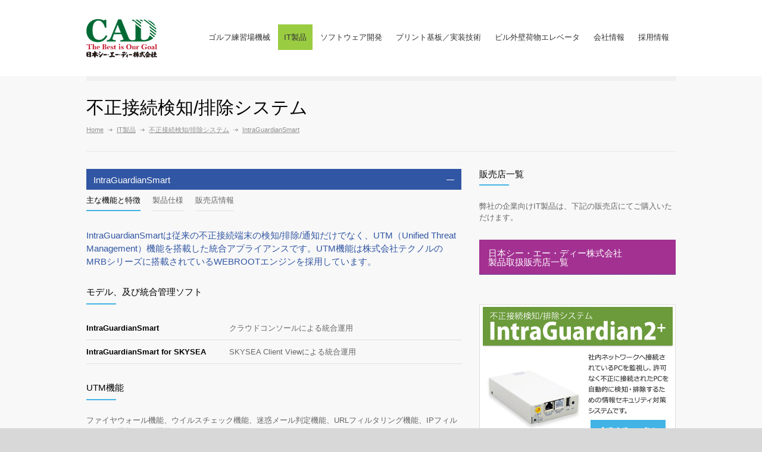

--- FILE ---
content_type: text/html
request_url: https://www.ncad.co.jp/products/igsmart/index.html
body_size: 6244
content:
<!DOCTYPE html>
<html lang="ja"><!-- InstanceBegin template="/Templates/template.dwt" codeOutsideHTMLIsLocked="false" -->
	<head>
	<!-- InstanceBeginEditable name="doctitle" -->
	<title>IntraGuardianSmart | 日本シー・エー・ディー株式会社</title>
	<!-- InstanceEndEditable -->
	<!--meta-->
	<meta charset="UTF-8" />
	<meta http-equiv="Content-Type" content="text/html; charset=utf-8">
	<meta name="viewport" content="width=device-width, initial-scale=1, maximum-scale=1" />
	<meta name="format-detection" content="telephone=no" />
	<!-- InstanceBeginEditable name="meta" --> 
	<meta name="keywords" content="" />
	<meta name="description" content="IntraGuardianSmartは従来の不正接続端末の検知/排除/通知だけでなく、UTM（Unified Threat Management）機能を搭載した統合アプライアンスです。UTM機能は株式会社テクノルのMRBシリーズの技術を採用しています。" />
  <!-- InstanceEndEditable -->
	<!--style-->
	<link rel="stylesheet" type="text/css" href="../../style/reset.css" />
	<link rel="stylesheet" type="text/css" href="../../style/superfish.css" />
	<link rel="stylesheet" type="text/css" href="../../style/fancybox/jquery.fancybox.css" />
	<link rel="stylesheet" type="text/css" href="../../style/jquery.qtip.css" />
	<link rel="stylesheet" type="text/css" href="../../style/jquery-ui-1.9.2.custom.css" />
	<link rel="stylesheet" type="text/css" href="../../style/style.css" />
	<link rel="stylesheet" type="text/css" href="../../style/responsive.css" />
	<!--js-->
	<script type="text/javascript" src="../../js/jquery-1.8.3.min.js"></script>
	<script type="text/javascript" src="../../js/jquery.ba-bbq.min.js"></script>
	<script type="text/javascript" src="../../js/jquery-ui-1.9.2.custom.min.js"></script>
	<script type="text/javascript" src="../../js/jquery.easing.1.3.js"></script>
	<script type="text/javascript" src="../../js/jquery.carouFredSel-5.6.4-packed.js"></script>
	<script type="text/javascript" src="../../js/jquery.sliderControl.js"></script>
	<script type="text/javascript" src="../../js/jquery.timeago.js"></script>
	<script type="text/javascript" src="../../js/jquery.hint.js"></script>
	<script type="text/javascript" src="../../js/jquery.isotope.min.js"></script>
	<script type="text/javascript" src="../../js/jquery.isotope.masonry.js"></script>
	<script type="text/javascript" src="../../js/jquery.fancybox-1.3.4.pack.js"></script>
	<script type="text/javascript" src="../../js/jquery.qtip.min.js"></script>
	<script type="text/javascript" src="../../js/jquery.blockUI.js"></script>
	<script type="text/javascript" src="//maps.google.com/maps/api/js?sensor=false"></script>
	<script type="text/javascript" src="../../js/main.js"></script>
	<!-- InstanceBeginEditable name="head" -->
	<!-- InstanceEndEditable -->
	<!-- InstanceParam name="home" type="boolean" value="false" -->
	<!-- InstanceParam name="software" type="boolean" value="true" -->
	<!-- InstanceParam name="print" type="boolean" value="false" -->
	<!-- InstanceParam name="company" type="boolean" value="false" -->
	<!-- InstanceParam name="recruit" type="boolean" value="false" -->
	<!-- InstanceParam name="service" type="boolean" value="false" -->
	<!-- InstanceParam name="elevator" type="boolean" value="false" -->
</head>

<body>
  <div class="site_container">
	  <div class="header_container">
	    <div class="header clearfix">
	      <div class="header_left"><a href="../../index.html" title="日本シー・エー・ディー株式会社"><img src="../../images/logo.png" alt="日本シー・エー・ディー株式会社" width="119" height="68" /></a></div>
	      
	      <ul class="sf-menu header_right">
	        <li><a href="http://www.super-shot.jp/" target="_blank" title="ゴルフ練習場機械">ゴルフ練習場機械</a></li>
	        <li class="submenu wide selected"><a href="../index.html" title="IT製品">IT製品</a>
            <ul>
              <li><a href="../intraguardian2/index.html" title="IntraGuardian2+">IntraGuardian2<sup>+</sup></a></li>
              <li><a href="../intraguardian2_ex/index.html" title="IntraGuardian2+ EX">IntraGuardian2<sup>+</sup> EX</a></li>
              <li><a href="../ig2m_pro/index.html" title="IntraGuardian2+ Manager Professional">IntraGuardian2<sup>+</sup> Manager Professional</a></li>
              <li><a href="index.html" title="IntraGuardianSmart">IntraGuardianSmart</a></li>
              <li><a href="../fwt/index.html" title="Firewall Tester">Firewall Tester</a></li>
              <li><a href="../prodhcp/index.html" title="ProDHCP">ProDHCP</a></li>
              <li><a href="../prodhcpv6/index.html" title="ProDHCPv6">ProDHCPv6</a></li>
              <li><a href="../prodns/index.html" title="ProDNS">ProDNS</a></li>
              <li><a href="../ethdelaypro/index.html" title="Ethdelay2Pro">Ethdelay2Pro ※販売終了</a></li>
              <li><a href="../ethcaptureex/index.html" title="EthcaptureEx">EthcaptureEx ※販売終了</a></li>
              <li><a href="../atgateway/index.html" title="ATGateway">ATGateway ※販売終了</a></li>
              <li><a href="../sadee2/index.html" title="SADEE 2">SADEE 2 ※販売終了</a></li>
              <li><a href="../oem/index.html" title="OEM・共同開発製品">OEM・共同開発製品</a></li>
            </ul>
          </li>
	        <li class="submenu"><a href="../../service/index.html" title="ソフトウェア開発">ソフトウェア開発</a>
            <ul>
              <li><a href="../../service/webdb/index.html" title="受託システム開発">受託システム開発</a></li>
              <li><a href="../../service/embedded/index.html" title="アプライアンスシステム開発">アプライアンスシステム開発</a></li>
              <li><a href="../../service/packet/index.html" title="ネットワークシステム開発">ネットワークシステム開発</a></li>
              <li><a href="../../service/control/index.html" title="制御システム開発">制御システム開発</a></li>
              <li><a href="../../service/terminal_device/index.html" title="組込端末ハード、ソフト開発">組込端末ハード、ソフト開発</a></li>
            </ul>
          </li>
	        <li><a href="../../cad/index.html" title="プリント基板／実装技術">プリント基板／実装技術</a></li>
	        <li><a href="../../elevator/index.html" title="ビル外壁荷物エレベータ">ビル外壁荷物エレベータ</a></li>
	        <li class="submenu"><a href="../../company/index.html" title="会社情報">会社情報</a>
            <ul>
              <li><a href="../../company/index.html#summary" title="会社概要">会社概要</a></li>
              <li><a href="../../company/index.html#history" title="沿革">沿革</a></li>
              <li><a href="../../company/index.html#management-policy" title="経営方針">経営方針</a></li>
              <li><a href="../../company/privacypolicy/index.html" title="プライバシーポリシー">プライバシーポリシー</a></li>
              <li><a href="../../company/relationship/index.html" title="お取引先">お取引先</a></li>
              <li><a href="../../company/map/index.html" title="本社地図">本社地図</a></li>
              <li><a href="../../company/books/index.html" title="社員著書">社員著書</a></li>
            </ul>
          </li>
	        <li class="submenu"><a href="../../recruit/index.html" title="採用情報">採用情報</a>
            <ul>
              <li><a href="../../recruit/graduates/index.html" title="新卒採用">新卒採用</a></li>
              <li><a href="../../recruit/carriers/index.html" title="経験者採用">経験者採用</a></li>
            </ul>
          </li>
        </ul>
				
	      <div class="mobile_menu">
	        <select name="select">
	          <option value="./index.html" selected="selected">HOME</option>
	          <option value="http://www.super-shot.jp/">ゴルフ練習場機械</option>
	          <option value="../products/index.html">IT製品</option>
	          <option value="../service/index.html">ソフトウェア開発</option>
	          <option value="../cad/index.html">プリント基板／実装技術</option>
	          <option value="../company/index.html">会社情報</option>
	          <option value="../recruit/index.html">採用情報</option>
          </select>
        </div>
      </div>
    </div>
	  <div class="page relative">
	    <div class="page_layout page_margin_top clearfix">
	      <div class="page_header clearfix">
	        <div class="page_header_left">
					  <!-- InstanceBeginEditable name="page_title" -->
						<h1 class="page_title">不正接続検知/排除システム</h1>
						<!-- InstanceEndEditable -->
	          <ul class="bread_crumb">
	            <li> <a href="../../index.html" title="Home">Home</a></li>
	            <!-- InstanceBeginEditable name="bread_crumb" -->
	            <li class="separator icon_small_arrow right_gray">&nbsp;</li>
	            <li><a href="../index.html" title="IT製品">IT製品</a></li>
	            <li class="separator icon_small_arrow right_gray">&nbsp;</li>
	            <li><a href="../index.html#filter=.menu01" title="不正接続検知/排除システム">不正接続検知/排除システム</a></li>
	            <li class="separator icon_small_arrow right_gray">&nbsp;</li>
	            <li><a href="index.html" title="IIntraGuardianSmart">IntraGuardianSmart</a></li>
							<!-- InstanceEndEditable -->
            </ul>
          </div>
        </div>
	      <div class="page_left page_margin_top">
				<!-- InstanceBeginEditable name="page_left" -->
				  <ul class="accordion wide">
	          <li>
	            <div id="accordion-main">
	              <h3>IntraGuardianSmart</h3>
              </div>
	            <div class="clearfix tabs">
	              <ul class="tabs_navigation clearfix">
	                <li><a href="#feature" title="主な機能と特徴">主な機能と特徴</a></li>
	                <li><a href="#specification" title="製品仕様">製品仕様</a></li>
	                <li><a href="#sales-outlet" title="販売店情報">販売店情報</a></li>
                </ul>
	              <div id="feature">
	                <h3 class="sentence">IntraGuardianSmartは従来の不正接続端末の検知/排除/通知だけでなく、UTM（Unified Threat Management）機能を搭載した統合アプライアンスです。UTM機能は株式会社テクノルのMRBシリーズに搭載されているWEBROOTエンジンを採用しています。</h3>
	                <div class="page_margin_top clearfix">
                    <h3 class="box_header page_margin_top">モデル、及び統合管理ソフト</h3>
                    <ul class="info_list page_margin_top">
                      <li class="clearfix">
                        <label style="width: 240px; max-width: 100%;">IntraGuardianSmart</label>
                        <div class="text" style="width: 390px; max-width: 100%;">クラウドコンソールによる統合運用</div>
                      </li>
                      <li class="clearfix">
                        <label style="width: 240px; max-width: 100%;">IntraGuardianSmart for SKYSEA</label>
                        <div class="text" style="width: 390px; max-width: 100%;">SKYSEA Client Viewによる統合運用</div>
                      </li>
                    </ul>
	                  <h3 class="box_header page_margin_top">UTM機能</h3>
                    <p>ファイヤウォール機能、ウイルスチェック機能、迷惑メール判定機能、URLフィルタリング機能、IPフィルタリング機能、ログ機能を有しています。</p>
	                  <h3 class="box_header page_margin_top">不正接続PC検知/排除/通知機能</h3>
                    <p>IntraGuardian2<sup>+</sup>と同様に、同一ネットワーク上における不正接続端末の検知/排除/通知が可能です。ルータ接続時はLAN内の監視を行い、ブリッジ接続時は本機の内側、外側どちらのネットワークも同時に監視することが可能です。また、任意の端末を本機へ登録することで、排除の対象外(許可端末)とすることが可能です。</p>
                    <p>※本機への登録は、後述の「IntraGuardian Cloud Manager」で行います。</p>
	                  <h3 class="box_header page_margin_top">Wi‒Fi対応</h3>
                    <p>2.4GHz帯、5GHz帯の両方に対応しています。<br>
                      本機によるWi‒Fi接続端末、又は同一ネットワーク上のアクセスポイントに接続された端末、いずれも監視対象となります。</p>
	                  <h3 class="box_header page_margin_top">クラウドコンソール「IntraGuardian Cloud Manager」</h3>
                    <p>複数拠点、及びネットワークに設置されたIntraGuardianSmartのポリシー設定をまとめて変更することが可能です。</p>
                    <p>※SKYSEA対応版はクラウドコンソールの代わりにSKYSEA Client Viewをご利用いただけます。</p>
	                  <h3 class="box_header page_margin_top">ルータ接続/ブリッジ接続に対応</h3>
                    <p>接続方法は、本機をルータとして利用するルータ接続、既設のルータを活かしたブリッジ接続の2種類から選択可能です。</p>
	                  <h3 class="box_header page_margin_top">オートコンフィグに対応</h3>
                    <p>初期設定は、株式会社インターネットイニシアティブの特許技術であるSMFv2を採用しているため、機器の到着後は電源を投入するだけで自動的にクラウドコンソールへ接続します。これにより導入コストを大幅に削減することが可能です。</p>
                    <p>※本機はインターネット接続が必須となります。回線のご契約、及び費用はお客様のご負担となります。</p>
                  </div>
                </div>
	              <div id="specification">
	                <h3 class="box_header page_margin_top">製品仕様</h3>
	                <div class="page_margin_top clearfix">
                    <ul class="info_list page_margin_top">
                      <li class="clearfix">
                        <label>管理端末数</label>
                        <div class="text">最大30台</div>
                      </li>
                      <li class="clearfix">
                        <label>Wi‒Fi</label>
                        <div class="text">2.4GHz、又は5GHz (11b/a/g/n)</div>
                      </li>
                      <li class="clearfix">
                        <label>Wi‒Fiの暗号化</label>
                        <div class="text">WPS2‒PSK(AES)</div>
                      </li>
                      <li class="clearfix">
                        <label>消費電力</label>
                        <div class="text">約5.4W</div>
                      </li>
                      <li class="clearfix">
                        <label>電源</label>
                        <div class="text">単相100V (付属のACアダプターを利用)</div>
                      </li>
                      <li class="clearfix">
                        <label>本体動作条件</label>
                        <div class="text">温度：0～40℃　湿度：10～90％(結露なきこと)</div>
                      </li>
                      <li class="clearfix">
                        <label>外形サイズ</label>
                        <div class="text">W 174mm × H 33mm × D 111mm</div>
                      </li>
                      <li class="clearfix">
                        <label>重量</label>
                        <div class="text">約300g</div>
                      </li>
                    </ul>
                  </div>
                </div>
                <div id="sales-outlet">
                  <h3 class="box_header page_margin_top">IntraGuardianSmart販売店情報</h3>
                  <ul class="list clearfix">
                    <li class="icon_small_arrow right_black"><a href="http://intraguardian.jp/" title="ネットチャート株式会社" target="_blank">ネットチャート株式会社 （神奈川）</a><br>
                    IntraGuardianシリーズの販売、サポートは2013/04/01よりネットチャート株式会社へと移管されました。<br>
                    お問い合わせは、下記窓口までお願い申し上げます。<br>
                    ネットチャート株式会社<br>
                    〒222-0033　横浜市港北区新横浜2-15-10 YS新横浜ビル8F<br>
                    担当窓口：IntraGuardian2<sup>+</sup>販売チーム<br>
                    </li>
                  </ul>
                </div>
              </div>
            </li>
          </ul>
				<!-- InstanceEndEditable -->
        </div>
	      <div class="page_right page_margin_top">
	        <ul>
	          <li class="sidebar_box first">
              <h3 class="box_header">販売店一覧</h3>
              <p class="info">弊社の企業向けIT製品は、下記の販売店にてご購入いただけます。</p>
              <a href="../store/index.html" title="日本シー・エー・ディー株式会社 製品取り扱い・販売店一覧" class="purple_link">日本シー・エー・ディー株式会社<br>製品取扱販売店一覧</a>
            </li>
            <li class="banner"><a href="../intraguardian2/index.html" title="IntraGuardian2+"><img src="../../images/banner/banner01.jpg" alt="IntraGuardian2"></a></li>
            <li class="banner"><a href="../prodhcp/index.html" title="ProDHCP"><img src="../../images/banner/banner02.jpg" alt="ProDHCP"></a></li>
          </ul>
        </div>
      </div>
    </div>
	  <div class="footer_container">
	    <div class="footer">
	      <ul class="footer_banner_box_container clearfix">
	        <li class="footer_banner_box super_light_blue">
	          <h2>ゴルフ練習場機械</h2>
	          <p><a class="icon_small_arrow right_white" href="http://www.super-shot.jp/" target="_blank">詳細情報はこちらから</a></p>
          </li>
	        <li class="footer_banner_box light_blue">
	          <h2>IT製品／ソフトウェア開発</h2>
	          <p><a class="icon_small_arrow right_white" href="../index.html">IT製品</a><a class="icon_small_arrow right_white" href="../../service/index.html" style="margin-left: 10px;">ソフトウェア開発</a></p>
          </li>
	        <li class="footer_banner_box blue">
	          <h2>プリント基板／実装技術</h2>
	          <p><a class="icon_small_arrow right_white" href="../../cad/index.html">詳細情報はこちらから</a></p>
          </li>
        </ul>
	      <div class="footer_box_container clearfix">
	        <div class="footer_box">
	          <h3 class="box_header">アクセス</h3>
            <p>〒161-0033 東京都新宿区下落合<br>
            2-14-1 CADビル<br>
            TEL:03-3232-4111<br>
            FAX:03-3565-3611</p>
            <p class="readmore"><a href="http://goo.gl/maps/okCq2" target="_blank">google map で見る</a></p>
	          <h3 class="box_header page_margin_top">お問合せ</h3>
            <p class="readmore" style="margin-top: 2em;"><a href="https://www.ncad.co.jp/contact/">お問い合せはこちらのフォームから</a></p>
          </div>
	        <div class="footer_box">
	          <div class="clearfix">
	            <h3 class="box_header">Staff Blog</h3>
            </div>
	          <div class="scrolling_list_wrapper">
	            <ul class="scrolling_list">
	              <li class="icon_small_arrow right_white"><a href="http://blogs.itmedia.co.jp/komata/" target="_blank">プログラマー社長のブログ<br>
                プログラミングでメシが食えるか！？</a>
                <p class="readmore"><a href="http://blogs.itmedia.co.jp/komata/" target="_blank">このブログを読む</a></p></li>
	              <li class="icon_small_arrow right_white"><a href="http://blogs.itmedia.co.jp/mtaneda/" target="_blank">mtaneda ブログ<br>
                中小企業の開発者は会社で何をしているのか</a>
                <p class="readmore"><a href="http://blogs.itmedia.co.jp/mtaneda/" target="_blank">このブログを読む</a></p></li>
              </ul>
            </div>
          </div>
        </div>
	      <div class="copyright_area clearfix">
	        <div class="copyright_left">Copyright &copy; 2008-2021 Nippon C.A.D Co.,Ltd. All rights reserved.</div>
	        <div class="copyright_right"><a class="scroll_top icon_small_arrow top_white" href="#top" title="Scroll to top">Top</a></div>
        </div>
      </div>
    </div>
  </div>
<!--Google Analytics-->
<script type="text/javascript">
  var _gaq = _gaq || [];
  _gaq.push(['_setAccount', 'UA-5094993-1']);
  _gaq.push(['_trackPageview']);
  (function() {
    var ga = document.createElement('script'); ga.type = 'text/javascript'; ga.async = true;
    ga.src = ('https:' == document.location.protocol ? 'https://ssl' : 'http://www') + '.google-analytics.com/ga.js';
    var s = document.getElementsByTagName('script')[0]; s.parentNode.insertBefore(ga, s);
  })();
</script>
</body>
<!-- InstanceEnd --></html>


--- FILE ---
content_type: text/javascript
request_url: https://www.ncad.co.jp/js/main.js
body_size: 22826
content:
if(!Date.prototype.toISOString) 
{
    Date.prototype.toISOString = function() 
	{
        function pad(n) {return n < 10 ? '0' + n : n}
        return this.getUTCFullYear() + '-'
            + pad(this.getUTCMonth() + 1) + '-'
                + pad(this.getUTCDate()) + 'T'
                    + pad(this.getUTCHours()) + ':'
                        + pad(this.getUTCMinutes()) + ':'
                            + pad(this.getUTCSeconds()) + 'Z';
    };
}
function getRandom(min,max)
{
	return((Math.floor(Math.random()*(max-min)))+min);
}
function onAfterSlide(prevSlide, currentSlide)
{
	var expando = $(this).get(0)[jQuery.expando];
	$("#slider_navigation_" + expando + " .slider_control").addClass("inactive");
	$("#" + $(currentSlide).attr("id") + "_content").fadeIn(200, function(){
		$("#slider_navigation_" + expando + " .slider_control").removeClass("inactive");
	});	
}
function onBeforeSlide(prevSlide, currentSlide)
{
	var expando = $(this).get(0)[jQuery.expando];
	$(".slider_" + expando + "_content_container .slider_content").fadeOut(200);
	var position = $($("#" + $(currentSlide).attr("id") + "_control")).position();
	var positionPrev = $($("#" + $(prevSlide).attr("id") + "_control")).position();
	$("#slider_navigation_" + expando + " .slider_control_bar").css("display", "none");
	$("#slider_navigation_" + expando + " .slider_bar").css({
		"display": "block",
		"margin-left": positionPrev.left + "px"
	});
	$("#slider_navigation_" + expando + " .slider_bar").animate({
		'margin-left': position.left + "px"
	}, 750, "easeInOutQuint", function(){
		$(this).css("display", "none");
		$("#" + $(currentSlide).attr("id") + "_control").children("#slider_navigation_" + expando + " .slider_control_bar").css("display", "block");
	});
}
var map = null;
jQuery(document).ready(function($){
	//mobile menu
	$(".mobile_menu select").change(function(){
		window.location.href = $(this).val();
		return;
	});
	
	//slider
	$(".slider").carouFredSel({
		responsive: true,
		prev: {
			onAfter: onAfterSlide,
			onBefore: onBeforeSlide,
			easing: "easeInOutQuint",
			duration: 750
		},
		next: {
			onAfter: onAfterSlide,
			onBefore: onBeforeSlide,
			easing: "easeInOutQuint",
			duration: 750
		},
		auto: {
			play: true,
			pauseDuration: 5000,
			onAfter: onAfterSlide,
			onBefore: onBeforeSlide,
			easing: "easeInOutQuint",
			duration: 750
		}
	},
	{
		wrapper: {
			classname: "caroufredsel_wrapper caroufredsel_wrapper_slider"
		}
	});
	$(".slider").sliderControl({
		appendTo: $(".slider_content_box"),
		contentContainer: $(".slider_content_box")
	});
	
	//image carousel
	//image carousel with preloader
	var imageCarousel = function()
	{
		$(".image_carousel").each(function(index){
			$(this).addClass("mc_preloader_" + index);
			$(".mc_preloader_" + index + " img:first").attr('src',$(".mc_preloader_" + index + " img:first").attr('src') + '?i='+getRandom(1,100000));
			$(".mc_preloader_" + index + " img:first").one("load", function(){
				$(this).prev(".mc_preloader").remove();
				$(this).fadeIn();
				var carouselOptions = {
					responsive: true,
					prev: {
						onAfter: onAfterSlide,
						onBefore: onBeforeSlide,
						easing: "easeInOutQuint",
						duration: 750
					},
					next: {
						onAfter: onAfterSlide,
						onBefore: onBeforeSlide,
						easing: "easeInOutQuint",
						duration: 750
					},
					auto: {
						play: false,
						pauseDuration: 5000,
						onAfter: onAfterSlide,
						onBefore: onBeforeSlide,
						easing: "easeInOutQuint",
						duration: 750
					}
				};
				$(".mc_preloader_" + index).carouFredSel(carouselOptions);
				if($(".mc_preloader_" + index).children().length>1)
				{
					$(".mc_preloader_" + index).sliderControl({
						appendTo: "",
						contentContainer: ""
					});
				}
				$(".mc_preloader_" + index + " li img").css("display", "block");
				$(".mc_preloader_" + index).trigger("updateSizesCustom"); //for width
				$(".mc_preloader_" + index).trigger("updateSizesCustom"); //for height
			}).each(function(){
				if(this.complete) 
					$(this).load();
			});
		});
	};
	imageCarousel();
	
	/*$("ul.gallery_item_details_list").css({
		"height": 0,
		"display": "none"
	});
	$(".gallery_item_details_list li.gallery_item_details").css("display", "none");*/
	
	//horizontal carousel
	$(".horizontal_carousel").carouFredSel({
		items: {
			visible: 4
		},
		scroll: {
			items: 1,
			easing: "swing",
			pauseOnHover: true
		},
		auto: {
			play: false,
			items: 1
		}
	});
	$(".our_clinic").trigger("configuration", {
		prev: '#our_clinic_prev',
		next: '#our_clinic_next'
	});
	$(".carousel").trigger("configuration", {
		prev: '#carousel_prev',
		next: '#carousel_next'
	});
	setTimeout(function(){
		$(".testimonials").trigger("configuration", {
			items: {
				visible: 2
			},
			prev: '#testimonials_prev',
			next: '#testimonials_next'
		});
	}, 1000);
	
	//training_classes
	$(".accordion").accordion({
		event: 'change',
		autoHeight: false/*,
		active: false,
		collapsible: true*/
	});
	$(".accordion.wide").bind("accordionchange", function(event, ui){
		$("html, body").animate({scrollTop: $("#"+$(ui.newHeader).attr("id")).offset().top}, 400);
	});
	$(".tabs").bind("tabsbeforeactivate", function(event, ui){
		$("html, body").animate({scrollTop: $("#"+$(ui.newTab).children("a").attr("id")).offset().top}, 400);
	});
	$(".tabs").tabs({
		event: 'change',
		show: true,
		create: function(){
			$("html, body").scrollTop(0);
		}
	});
	
	//image controls
	var currentControls;
	$(".gallery_box").hover(function(){
		var width = $(this).find("img").first().width();
		var height = $(this).find("img").first().height();
		currentControls = $(this).find(".controls");
		var currentControlsWidth = currentControls.outerWidth();
		var currentControlsHeight = currentControls.outerHeight();
		currentControls.stop();
		currentControls.css({
			"display": "block",
			"margin-left": (width/2-currentControlsWidth/2) + "px",
			"top": (height) + "px"
		});
		currentControls.animate({"top": (height/2-currentControlsHeight/2) + "px"},250,'easeInOutCubic');		
	},function(){
		currentControls.stop();
		currentControls.css("display", "block");
		var height = $(this).find("img").first().height();
		currentControls.animate({"top": (height) + "px"},250,'easeInOutCubic', function(){
			$(this).css("display","none");
		});
	});
	
	//browser history
	$(".tabs .ui-tabs-nav a").click(function(){
		if($(this).attr("href").substr(0,4)!="http")
			$.bbq.pushState($(this).attr("href"));
		else
			window.location.href = $(this).attr("href");
	});
	$(".ui-accordion .ui-accordion-header").click(function(){
		$.bbq.pushState("#" + $(this).attr("id").replace("accordion-", ""));
	});
	
	//tabs box navigation
	$(".tabs_box_navigation").mouseover(function(){
		$(this).find("ul").removeClass("tabs_box_navigation_hidden");
	});
	$(".tabs_box_navigation a").click(function(){
		$(".tabs_box_navigation_selected .selected").removeClass("selected");
		$(this).parent().addClass("selected");
		$(this).parent().parent().parent().children('span').text($(this).text());
		$(this).parent().parent().addClass("tabs_box_navigation_hidden");
	});
	$(".contact_form .tabs_box_navigation a").click(function(event){
		event.preventDefault();
		$(this).parent().parent().parent().children("[type='hidden']").first().val($.trim($(this).text()));
	});
	
	//hashchange
	$(window).bind("hashchange", function(event){
		var hashSplit = $.param.fragment().split("-");
		var hashString = "";
		for(var i=0; i<hashSplit.length-1; i++)
			hashString = hashString + hashSplit[i] + (i+1<hashSplit.length-1 ? "-" : "");
		if(hashSplit[0].substr(0,7)!="filter=")
		{
			$('.ui-accordion .ui-accordion-header#accordion-' + decodeURIComponent($.param.fragment())).trigger("change");
			$(".tabs_box_navigation a[href='#" + decodeURIComponent($.param.fragment()) + "']").trigger("click");
			$('.ui-accordion .ui-accordion-header#accordion-' + decodeURIComponent(hashString)).trigger("change");
		}
		$('.tabs .ui-tabs-nav [href="#' + decodeURIComponent(hashString) + '"]').trigger("change");
		$('.tabs .ui-tabs-nav [href="#' + decodeURIComponent($.param.fragment()) + '"]').trigger("change");
		if(hashSplit[0].substr(0,7)!="filter=")
			$('.tabs .ui-accordion .ui-accordion-header#accordion-' + decodeURIComponent($.param.fragment())).trigger("change");
		$(".testimonials, .scrolling_list").trigger("updateSizesCustom");
		
		// get options object from hash
		var hashOptions = $.deparam.fragment();

		if(typeof(hashOptions.filter)!="undefined")
		{
			// apply options from hash
			$(".isotope_filters a").removeClass("selected");
			if($('.isotope_filters a[href="#filter='+hashOptions.filter+'"]').length)
				$('.isotope_filters a[href="#filter='+hashOptions.filter+'"]').addClass("selected");
			else
				$(".isotope_filters li:first a").addClass("selected");
			$(".gallery:not('.horizontal_carousel')").isotope(hashOptions);
			//$(".timetable_isotope").isotope(hashOptions);
		}
		
		//open gallery details
		if(location.hash.substr(1,21)=="gallery-details-close" || typeof(hashOptions.filter)!="undefined")
		{
			$(".gallery_item_details_list").animate({height:'0'},{duration:200,easing:'easeOutQuint', complete:function(){
				$(this).css("display", "none")
				$(".gallery_item_details_list .gallery_item_details").css("display", "none");
			}
			});
		}
		else if(location.hash.substr(1,15)=="gallery-details")
		{
			var detailsBlock = $(location.hash);
			$(".gallery_item_details_list .gallery_item_details").css("display", "none");
			detailsBlock.css("display", "block");
			var galleryItem = $("#gallery-item-" + location.hash.substr(17));
			detailsBlock.find(".prev").attr("href", (galleryItem.prevAll(":not('.isotope-hidden')").first().length ? galleryItem.prevAll(":not('.isotope-hidden')").first().find(".open_details").attr("href") : $(".gallery:not('.horizontal_carousel')").children(":not('.isotope-hidden')").last().find(".open_details").attr("href")));
			detailsBlock.find(".next").attr("href", (galleryItem.nextAll(":not('.isotope-hidden')").first().length ? galleryItem.nextAll(":not('.isotope-hidden')").first().find(".open_details").attr("href") : $(".gallery:not('.horizontal_carousel')").children(":not('.isotope-hidden')").first().find(".open_details").attr("href")));
			var visible=parseInt($(".gallery_item_details_list").css("height"))==0 ? false : true;
			var galleryItemDetailsOffset;
			if(!visible)
			{
				$(".gallery_item_details_list").css("display", "block").animate({height:detailsBlock.height()}, 500, 'easeOutQuint', function(){
					$(this).css("height", "100%");
					$(location.hash + " .image_carousel").trigger("updateSizesCustom");
				});
				galleryItemDetailsOffset = $(".gallery_item_details_list").offset();
				$("html, body").animate({scrollTop: galleryItemDetailsOffset.top-10}, 400);
			}
			else
			{
				/*$(".gallery_item_details_list").animate({height:'0'},{duration:200,easing:'easeOutQuint',complete:function() 
				{
					$(this).css("display", "none")*/
					//$(".gallery_item_details_list").css("height", "100%");
					galleryItemDetailsOffset = $(".gallery_item_details_list").offset();
					$("html, body").animate({scrollTop: galleryItemDetailsOffset.top-10}, 400);
					$(location.hash + " .image_carousel").trigger("updateSizesCustom");
					/*$(".gallery_item_details_list").css("display", "block").animate({height:detailsBlock.height()},{duration:500,easing:'easeOutQuint'});
				}});*/
			}
		}
	}).trigger("hashchange");
	
	//tweets
	/*$.getJSON('https://api.twitter.com/1/statuses/user_timeline/quanticalabs.json?count=10&include_rts=true&callback=?', function(data)
	{
		if(data.length)
		{
			var list=$(".latest_tweets");
			var date;
			$(data).each(function(index,value)
			{
				if($.browser.msie)
					date = new Date(Date.parse(value.created_at.replace(/( \+)/, ' UTC$1'))).toISOString();
				else
					date = new Date(Date.parse(value.created_at)).toISOString();
				list.append($('<li class="icon_small_arrow right_white">').append($('<p>').html(linkify(value.text)+'<abbr class="timeago" title="'+date+'">'+date+'</abbr>')));
			});

			$('.latest_tweets a').attr('target','_blank');

			list.carouFredSel({
				direction: "up",
				items: {
					visible: 3
				},
				scroll: {
					items: 1,
					easing: "swing",
					pauseOnHover: true,
					height: "variable"
				},
				prev: '#latest_tweets_prev',
				next: '#latest_tweets_next',
				auto: {
					play: false
				}
			});	
			$("abbr.timeago").timeago();
		}
	});*/
	
	//timeago
	$("abbr.timeago").timeago();
	
	//footer recent posts, most commented, most viewed, scrolling list
	$(".footer_recent_posts, .most_commented, .most_viewed, .scrolling_list_0").carouFredSel({
		direction: "up",
		items: {
			visible: 3
		},
		scroll: {
			items: 1,
			easing: "swing",
			pauseOnHover: true,
			height: "variable"
		},
		auto: {
			play: false
		}
	});
	$(".news_posts").carouFredSel({
		direction: "up",
		items: {
			visible: 5
		},
		scroll: {
			items: 1,
			easing: "swing",
			pauseOnHover: true,
			height: "variable"
		},
		auto: {
			play: false
		}
	});
	$(".news_posts").trigger("configuration", {
		prev: '#news_posts_prev',
		next: '#news_posts_next'
	});
	$(".footer_recent_posts").trigger("configuration", {
		prev: '#footer_recent_posts_prev',
		next: '#footer_recent_posts_next'
	});
	$(".most_commented").trigger("configuration", {
		prev: '#most_commented_prev',
		next: '#most_commented_next'
	});
	$(".most_viewed").trigger("configuration", {
		prev: '#most_viewed_prev',
		next: '#most_viewed_next'
	});
	$(".scrolling_list_0").trigger("configuration", {
		prev: '#scrolling_list_0_prev',
		next: '#scrolling_list_0_next'
	});
	
	if($("#map").length)
	{
		//google map
		var coordinate = new google.maps.LatLng(-37.732304, 144.868641);
		var mapOptions = {
			zoom: 12,
			center: coordinate,
			mapTypeId: google.maps.MapTypeId.ROADMAP,
			streetViewControl: false,
			mapTypeControl: false
		};

		map = new google.maps.Map(document.getElementById("map"),mapOptions);
		new google.maps.Marker({
			position: new google.maps.LatLng(-37.732304, 144.868641),
			map: map,
			icon: new google.maps.MarkerImage("images/map_pointer.png", new google.maps.Size(38, 45), null, new google.maps.Point(18, 44))
		});
	}
	
	//window resize
	$(window).resize(function(){
		$(".training_classes").accordion("resize");
		if(map!=null)
			map.setCenter(coordinate);
		if($(".gallery:not('.horizontal_carousel')").length)
		{
			$(".gallery:not('.horizontal_carousel')").isotope({
				masonry: {
					//columnWidth: 225,
					gutterWidth: ($(".gallery:not('.horizontal_carousel')").width()>462 ? 30 : 12)
				  }
			});
		}
	});
	
	//scroll top
	$("a[href='#top']").click(function() {
		$("html, body").animate({scrollTop: 0}, "slow");
		return false;
	});
	
	//comments number scroll
	$(".single .comments_number").click(function(event){
		event.preventDefault();
		var offset = $("#comments_list").offset();
		$("html, body").animate({scrollTop: offset.top-10}, 400);
	});
	
	//reply button scroll
	$(".reply_button").click(function(event){
		event.preventDefault();
		var offset = $("#comment_form").offset();
		$("html, body").animate({scrollTop: offset.top-10}, 400);
		$("#cancel_comment").css('display', 'block');
	});
	
	//cancel comment button
	$("#cancel_comment").click(function(event){
		event.preventDefault();
		$(this).css('display', 'none');
	});
	
	//hint
	$(".search input[type='text']").hint();
	
	//tooltip
	$(".tooltip").bind("mouseover click", function(){
		var position = $(this).position();
		var tooltip_text = $(this).children(".tooltip_text");
		tooltip_text.css("width", $(this).outerWidth() + "px");
		tooltip_text.css("height", tooltip_text.height() + "px");
		tooltip_text.css({"top": position.top-tooltip_text.innerHeight() + "px", "left": position.left + "px"});
	});
	
	//isotope
	$(".gallery:not('.horizontal_carousel')").isotope({
		masonry: {
			//columnWidth: 225,
			gutterWidth: ($(".gallery:not('.horizontal_carousel')").width()>462 ? 30 : 12)
		  }
	});
	//$(".timetable_isotope").isotope();
	
	//fancybox
	$(".fancybox").fancybox({
		'speedIn': 600, 
		'speedOut': 200,
		'transitionIn': 'elastic',
		'cyclic': 'true'
	});
	$(".fancybox-video").bind('click',function() 
	{
		$.fancybox(
		{
			'autoScale':false,
			'speedIn': 600, 
			'speedOut': 200,
			'transitionIn': 'elastic',
			'width':(this.href.indexOf("vimeo")!=-1 ? 600 : 680),
			'height':(this.href.indexOf("vimeo")!=-1 ? 338 : 495),
			'href':(this.href.indexOf("vimeo")!=-1 ? this.href : this.href.replace(new RegExp("watch\\?v=", "i"), 'embed/')),
			'type':'iframe',
			'swf':
			{
				'wmode':'transparent',
				'allowfullscreen':'true'
			}
		});
		return false;
	});
	$(".fancybox-iframe").fancybox({
		'speedIn': 600, 
		'speedOut': 200,
		'transitionIn': 'elastic',
		'width' : '75%',
		'height' : '75%',
		'autoScale' : false,
		'titleShow': false,
		'type' : 'iframe'
	});
	
	//contact form
	/*if($(".contact_form").length)
		$(".contact_form")[0].reset();
	$(".contact_form").submit(function(event){
		event.preventDefault();
		var data = $(this).serializeArray();
		$("#contact_form .block").block({
			message: false,
			overlayCSS: {
				opacity:'0.3',
				"backgroundColor": "#FFF"
			}
		});
		$.ajax({
			url: $(".contact_form").attr("action"),
			data: data,
			type: "post",
			dataType: "json",
			success: function(json){
				$("#contact_form [name='submit'], #contact_form [name='first_name'], #contact_form [name='last_name'], #contact_form [name='email'], #contact_form [name='message']").qtip('destroy');
				if(typeof(json.isOk)!="undefined" && json.isOk)
				{
					if(typeof(json.submit_message)!="undefined" && json.submit_message!="")
					{
						$("#contact_form [name='submit']").qtip(
						{
							style: {
								classes: 'ui-tooltip-success'
							},
							content: { 
								text: json.submit_message 
							},
							position: { 
								my: "right center",
								at: "left center" 
							}
						}).qtip('show');
						$(".contact_form")[0].reset();
						$(".contact_form [name='department']").val("");
						$(".contact_form .tabs_box_navigation_selected>span").text("Select department");
					}
				}
				else
				{
					if(typeof(json.submit_message)!="undefined" && json.submit_message!="")
					{
						$("#contact_form [name='submit']").qtip(
						{
							style: {
								classes: 'ui-tooltip-error'
							},
							content: { 
								text: json.submit_message 
							},
							position: { 
								my: "right center",
								at: "left center" 
							}
						}).qtip('show');
					}
					if(typeof(json.error_first_name)!="undefined" && json.error_first_name!="")
					{
						$("#contact_form [name='first_name']").qtip(
						{
							style: {
								classes: 'ui-tooltip-error'
							},
							content: { 
								text: json.error_first_name 
							},
							position: { 
								my: "bottom center",
								at: "top center" 
							}
						}).qtip('show');
					}
					if(typeof(json.error_last_name)!="undefined" && json.error_last_name!="")
					{
						$("#contact_form [name='last_name']").qtip(
						{
							style: {
								classes: 'ui-tooltip-error'
							},
							content: { 
								text: json.error_last_name 
							},
							position: { 
								my: "bottom center",
								at: "top center" 
							}
						}).qtip('show');
					}
					if(typeof(json.error_email)!="undefined" && json.error_email!="")
					{
						$("#contact_form [name='email']").qtip(
						{
							style: {
								classes: 'ui-tooltip-error'
							},
							content: { 
								text: json.error_email 
							},
							position: { 
								my: "bottom center",
								at: "top center" 
							}
						}).qtip('show');
					}
					if(typeof(json.error_message)!="undefined" && json.error_message!="")
					{
						$("#contact_form [name='message']").qtip(
						{
							style: {
								classes: 'ui-tooltip-error'
							},
							content: { 
								text: json.error_message 
							},
							position: { 
								my: "bottom center",
								at: "top center" 
							}
						}).qtip('show');
					}
				}
				$("#contact_form").unblock();
			}
		});
	});*/
	//translation
	/*
	$.datepicker.regional['fr'] = {
		renderer: $.ui.datepicker.defaultRenderer,
		monthNames: ['Janvier','Février','Mars','Avril','Mai','Juin',
		'Juillet','Août','Septembre','Octobre','Novembre','Décembre'],
		monthNamesShort: ['Jan','Fév','Mar','Avr','Mai','Jun',
		'Jul','Aoû','Sep','Oct','Nov','Déc'],
		dayNames: ['Dimanche','Lundi','Mardi','Mercredi','Jeudi','Vendredi','Samedi'],
		dayNamesShort: ['Dim','Lun','Mar','Mer','Jeu','Ven','Sam'],
		dayNamesMin: ['Di','Lu','Ma','Me','Je','Ve','Sa'],
		dateFormat: 'dd/mm/yyyy',
		firstDay: 1,
		prevText: '&#x3c;Préc', prevStatus: 'Voir le mois précédent',
		prevJumpText: '&#x3c;&#x3c;', prevJumpStatus: 'Voir l\'année précédent',
		nextText: 'Suiv&#x3e;', nextStatus: 'Voir le mois suivant',
		nextJumpText: '&#x3e;&#x3e;', nextJumpStatus: 'Voir l\'année suivant',
		currentText: 'Courant', currentStatus: 'Voir le mois courant',
		todayText: 'Aujourd\'hui', todayStatus: 'Voir aujourd\'hui',
		clearText: 'Effacer', clearStatus: 'Effacer la date sélectionnée',
		closeText: 'Fermer', closeStatus: 'Fermer sans modifier',
		yearStatus: 'Voir une autre année', monthStatus: 'Voir un autre mois',
		weekText: 'Sm', weekStatus: 'Semaine de l\'année',
		dayStatus: '\'Choisir\' le DD d MM',
		defaultStatus: 'Choisir la date',
		isRTL: false
	};
	$.datepicker.setDefaults($.datepicker.regional['fr']);*/
	/*$(".contact_form [name='graduate']").datepicker({
		dateFormat: "mm-dd-yy"
	});
	$(".contact_form [name='entrance']").datepicker({
		dateFormat: "mm-dd-yy"
	});
	$(".closing_in").each(function(){
		var self = $(this);
		var time = parseInt(self.children(".seconds").text());
		var id = setInterval(function(){
			time--;
			self.children(".seconds").text(time);
			if(time==0)
			{
				self.parent().prev(".notification_box").fadeOut(500, function(){
					$(this).remove();
				});
				self.remove();
				clearInterval(id);
			}
		}, 1000);
	});*/
});